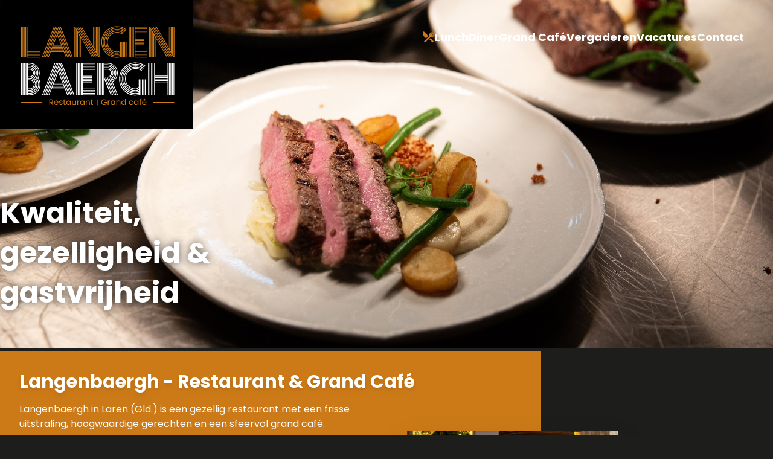

--- FILE ---
content_type: text/html
request_url: https://langenbaergh.nl/
body_size: 3924
content:
<!DOCTYPE html>
<html lang="en">
  <head>
    <meta charset="UTF-8" />
    <meta http-equiv="X-UA-Compatible" content="IE=edge" />
    <meta name="viewport" content="width=device-width, initial-scale=1.0" />
    <link rel="preconnect" href="https://fonts.googleapis.com" />
    <link rel="preconnect" href="https://fonts.gstatic.com" crossorigin />
    <link href="https://fonts.googleapis.com/css2?family=Poppins:ital,wght@0,100;0,200;0,300;0,400;0,500;0,600;0,700;0,800;0,900;1,100;1,200;1,300;1,400;1,500;1,600;1,700;1,800;1,900&display=swap" rel="stylesheet"/>
    <link rel="stylesheet" href="css/all.css" />
    <link rel="stylesheet" href="https://cdn.jsdelivr.net/npm/swiper@11/swiper-bundle.min.css"/>
    <link rel="stylesheet" href="css/style.css" />
    <link rel="stylesheet" href="css/lb.css" />
    <!-- <style>
      @media (max-width: 700px) {
        .alert-flex {
          flex-direction: column !important;
        }
      }
    </style> -->
    <title>Langenbaergh Laren</title>
  </head>
  <body class="bg-zwart text-white">
<!-- Fixed Alert Bar -->
    <!-- <div class="fixed top-0 left-0 w-full bg-primary text-white z-50 p-4 md:p-8 text-center" style="z-index: 1000;">
      <div class="container mx-auto flex items-center justify-center">
        <span class="text-sm md:text-base font-medium flex alert-flex items-center p-8" style="flex-direction: row;">
          i.v.m. de Larense kermis is ons restaurant gesloten van 4 t/m 9 september
        </span> -->
        <!-- <button class="ml-4 text-white hover:text-gray-200 transition-colors" onclick="this.parentElement.parentElement.style.display='none'">
          <i class="fa-solid fa-times"></i>
        </button> -->
      <!-- </div>
    </div> -->
    <header class="relative">
      <a href="" class="logo fixed top-8 left-0 z-10">
        <img src="images/langenbaergh-logo.svg" alt="Langenbaergh" class="logo transition-all duration-300"/>
      </a>
      <nav class="fixed p-12 top-8 right-0 z-10 transition-all duration-300">
        <ul class="flex flex-row gap-6 text-lg font-bold" id="nav">
            <li class="toggle">
              <div class="bar1"></div><div class="bar2"></div><div class="bar3"></div>
            </li>
            <li class="hover:text-primary transition-all">
                <a href="index.html"><i class="fa-solid fa-solid fa-fork-knife text-primary"></i></a>
            </li>  
          <li class="hover:text-primary transition-all">
            <a href="lunch.html">Lunch</a>
          </li>
          <li class="hover:text-primary transition-all">
            <a href="diner.html">Diner</a>
          </li>
          <li class="hover:text-primary transition-all">
            <a href="grand-cafe.html">Grand Café</a>
          </li>
          <!-- <li class="hover:text-primary transition-all">
            <a href="kerst.html">Kerst</a>
          </li> -->
          <li class="hover:text-primary transition-all">
            <a href="vergaderen.html">Vergaderen</a>
          </li>
          <!-- <li class="hover:text-primary transition-all"><a href="">Info</a></li> -->
          <li class="hover:text-primary transition-all">
            <a href="vacatures.html">Vacatures</a>
          </li>
          <li class="hover:text-primary transition-all">
            <a href="contact.html">Contact</a>
          </li>
        </ul> 
      </nav>
      <img src="headers/1.jpg" alt="Plate" class="relative w-full h-auto aspect-[6/4] max-h-[80vh] object-cover"/>
      <div class="slider slidergradient absolute top-0 left-0 w-full h-auto z-0 aspect-[6/4] max-h-[80vh]"></div>
    </header>
    <main class="relative">
      <div class="container mx-auto -mt-[20%] relative" id="intro">
        <h1 class="text-2xl md:text-5xl font-bold !leading-snug text-shadow"> 
          Kwaliteit,<br />gezelligheid &<br />
          gastvrijheid
        </h1>
        <div class="bg-primary w-full lg:w-[70%] p-8 mt-16">
          <h2 class="text-3xl font-bold mb-4 drop-shadow-md">
            Langenbaergh - Restaurant & Grand Café
          </h2>
          <div class="content w-full md:w-3/4">
            <p>
              Langenbaergh in Laren (Gld.) is een gezellig restaurant met een frisse uitstraling, hoogwaardige gerechten en een sfeervol grand café.
            </p>
            <p>
              Het restaurant heeft een lange geschiedenis en vervult al eeuwen een belangrijke rol in het sociale leven van het dorp. In 2024 nam chef-kok Rik Beumer de leiding over. In Langenbaergh komen de rijke historie en de moderne keuken bij elkaar. Het is een fijne plek om lekker te eten of samen te borrelen.
            </p>
            <!-- <a href="" class="btn absolute -bottom-10">Lees verder</a> -->
          </div>
        </div>
        <img src="images/2024-09-Langenbaergh-2267.jpg" alt="meal" class="hidden md:block absolute right-0 lg:right-[20%] -bottom-24 lg:-bottom-12 w-[250px] lg:w-[350px] drop-shadow-2xl" />
      </div>
      <div class="grid grid-cols-1 lg:grid-cols-2 mt-32">
        <div class="left pt-16">
          <img src="images/2024-09-Langenbaergh-2375.jpg" alt="food" class="w-full h-full object-cover" />
        </div>
        <div class="right bgimage p-8 md:p-16 flex justify-center flex-col relative">
          <img src="images/beeldmerk.svg" alt="" class="hidden md:block absolute left-1/2 lg:-left-20 w-40 -bottom-20 drop-shadow-2xl" />
          <h2 class="text-3xl font-bold mb-4 drop-shadow-md">Het restaurant</h2>
          <div class="content flex flex-col max-w-[600px]">
            <p>Langenbaergh streeft naar kwalitatief hoogwaardige gerechten voor een goede prijs. De chefs zijn gepassioneerd over hun vak en koken met zorg en creativiteit. Door zoveel mogelijk gebruik te maken van lokale (duurzame) producten garanderen we niet alleen versheid, maar steunen we ook de lokale economie. Het restaurant heeft een gastvrije en warme uitstraling, dus zowel gasten uit de buurt als toeristen voelen zich hier van harte welkom.</p>
            <p>De keuken biedt voor elk wat wils. Van meer traditionele gerechten tot culinaire innovaties en alles daar tussen. We zorgen voor een aantrekkelijke prijs-kwaliteitverhouding, zodat gasten niet diep in de buidel hoeven te tasten voor een heerlijke avond.</p>

            <a href="diner.html" class="btn mt-8 inline-flex self-start">Lees verder</a>
          </div>
        </div>
        <div class="left bgimage p-8 md:p-16 flex justify-center flex-col lg:pb-80">
          <h2 class="text-3xl font-bold mb-4 drop-shadow-md self-end text-right">
            Grand Café
          </h2>
          <div class="content flex flex-col max-w-[600px] self-end text-right">
            <p>In ons grand café kun je genieten van ambachtelijke, lokale bieren, exclusieve wijnen of gewoon een lekker pilsje. Ook bieden we een uitgebreide cocktailkaart. Ook in ons grand café gaan we voor kwaliteit en goede service. Onze heerlijke borrelplanken zijn rijkelijk gevuld en de setting is warm en sfeervol.</p>
            <p>Langenbaergh heeft een ruim en gezellig terras. Er is altijd een plekje in de zon en bij warm weer geeft onze oude kastanjeboom voldoende schaduw.</p>

            <a href="grand-cafe.html" class="btn mt-8 self-end">Lees verder</a>
          </div>
        </div>
        <div class="right">
          <img src="images/2024-09-Langenbaergh-1857.jpg" alt="food" class="w-full object-cover aspect-[6/4]"/>
        </div>
      </div>
      <div class="container mx-auto mt-16 text-center">
        <h2 class="text-3xl font-bold mb-4 drop-shadow-md mb-16">
          Onze kaarten
        </h2>
        <div class="grid grid-cols-1 md:grid-cols-4 gap-16"> 
          <a class="relative aspect-square flex items-center justify-center bg-black text-3xl uppercase drop-shadow-xl rounded-full border-2 border-white" href="docs/complete kleine kaart.pdf" target="_blank">
            <img src="images/2024-09-Langenbaergh-1878.jpg" alt="" class="h-full w-full absolute object-cover rounded-full z-0"/>
            <div class="absolute top-0 left-0 h-full w-full bg-black opacity-50 z-10 rounded-full hover:opacity-60 transition-all"></div>
            <span class="z-10">Lunch</span>
          </a>
          <a class="relative aspect-square flex items-center justify-center bg-black text-3xl uppercase drop-shadow-xl rounded-full border-2 border-white" href="docs/Langenbaergh-menukaart-3blz.pdf" target="_blank">
            <img src="images/2024-09-Langenbaergh-2286.jpg" alt="" class="h-full w-full absolute object-cover rounded-full z-0" />
            <div class="absolute top-0 left-0 h-full w-full bg-black opacity-50 z-10 rounded-full hover:opacity-60 transition-all"></div>
            <span class="z-10">Diner</span>
          </a>
          <a class="relative aspect-square flex items-center justify-center bg-black text-3xl uppercase drop-shadow-xl rounded-full border-2 border-white" href="docs/Langenbaergh-menukaart-nagerechten.pdf"  target="_blank">
            <img src="images/2024-09-Langenbaergh-2279.jpg" alt="" class="h-full w-full absolute object-cover rounded-full z-0" />
            <div class="absolute top-0 left-0 h-full w-full bg-black opacity-50 z-10 rounded-full hover:opacity-60 transition-all"></div>
            <span class="z-10">Nagerechten</span>
          </a>
          <a class="relative aspect-square flex items-center justify-center bg-black text-3xl uppercase drop-shadow-xl rounded-full border-2 border-white" href="docs/Wijnkaart langenbaergh COMPLEETTT.pdf"  target="_blank">
            <img src="images/2024-09-Langenbaergh-2318.jpg" alt="" class="h-full w-full absolute object-cover rounded-full z-0" />
            <div class="absolute top-0 left-0 h-full w-full bg-black opacity-50 z-10 rounded-full hover:opacity-60 transition-all"></div>
            <span class="z-10">Dranken</span>
          </a>
        </div>
      </div>
      <div class="wood -mt-16 pt-32 md:pt-52 pb-32 text-center">
        <h2 class="text-3xl font-bold mb-4 drop-shadow-md mb-16">
          Een kleine sfeerimpressie
        </h2>
        <div class="mx-auto mx-16">
          <div class="swiper mySwiper">
            <div class="swiper-wrapper">
              <div class="swiper-slide">
                <img src="images/sfeer/1.jpg" class="object-cover"/>
              </div>
              <div class="swiper-slide">
                <img src="images/sfeer/2.jpg" class="object-cover"/>
              </div>
              <div class="swiper-slide">
                <img src="images/sfeer/3.jpg" class="object-cover"/>
              </div>
              <div class="swiper-slide">
                <img src="images/sfeer/4.jpg" class="object-cover"/>
              </div>
              <div class="swiper-slide">
                <img src="images/sfeer/5.jpg" class="object-cover"/>
              </div>
              <div class="swiper-slide">
                <img src="images/sfeer/6.jpg" class="object-cover"/>
              </div>
              <div class="swiper-slide">
                <img src="images/sfeer/7.jpg" class="object-cover"/>
              </div>
            </div>
            <div class="swiper-button-next"></div>
            <div class="swiper-button-prev"></div>
          </div>
        </div>
      </div>
    </main>
    <footer class="">
      <div class="bg-zwart pt-32 pb-16 relative">
        <img src="images/beeldmerk.svg" alt="" class="absolute left-1/2 w-40 -ml-20 -mt-52" />
        <div class="container mx-auto flex flex-col lg:flex-row text-center lg:text-left items-center lg:justify-between">
          <div class="w-full lg:w-4/12">
            <h2 class="text-3xl font-bold drop-shadow-md mb-8 uppercase">
              Langenbaergh
            </h2>
            <p>Deventerweg 1<br />7245 AW Laren (Gld)</p>
          </div>
          <div class="w-full lg:w-4/12 text-center">
            <h2 class="text-3xl font-bold drop-shadow-md mb-8 uppercase">Contact</h2>
            <p><a href="tel:0573 74 51 08">0573 74 51 08</a><br /><a href="mailto:info@langenbaergh.nl">info@langenbaergh.nl</a></p>
          </div>
          <div class="w-full lg:w-4/12 text-right flex flex-col items-center lg:items-end">
            <h2 class="text-3xl font-bold drop-shadow-md mb-8 uppercase justify-end">Socials</h2>
            <div class="flex flex-row gap-6 items-end">
              <a target="_blank" href="https://www.instagram.com/langenbaergh/"><i class="text-4xl fa-brands fa-instagram"></i></a>
              <a target="_blank" href="https://www.facebook.com/people/Langenbaergh/61558438807926/?paipv=0&eav=Afb6uerE11E09OBlzBm6zwut3xXxN-e1yMzpq9xT2ICQrOr8KFPMiFM0PDfHbwxy72k&_rdr"><i class="text-4xl fa-brands fa-square-facebook"></i></a>
              <a target="_blank" href="https://www.tiktok.com/@langenbaergh"><i class="text-4xl fa-brands fa-tiktok"></i></a>
            </div>
          </div>
        </div>
      </div>
      <div class="bg-primary py-8 text-center uppercase">
        <a href="">Privacy verklaring</a> • <a href="">disclaimer</a> •
        <a href="">sitemap</a> • © 2024
      </div>
    </footer>
    <script src="js/jquery.js"></script>
    <script src="https://cdn.jsdelivr.net/npm/swiper@11/swiper-bundle.min.js"></script>
    <script src="js/lb.js"></script>
    <script> 
      (function(g,s,t,p,l,n){
        g["_gstpln"]={};
        (l=s.createElement(t)),(n=s.getElementsByTagName(t)[0]);
        l.async=1;l.src=p;n.parentNode.insertBefore(l,n);
      })(window,document,"script","https://cdn.guestplan.com/widget.js");
     _gstpln.accessKey = "935778f58c9af43689c864654c8e3e9fca99605b";
    _gstpln.open = false;
   </script> 
    <script>
        var swiper = new Swiper(".mySwiper", {
          slidesPerView: 2,
          spaceBetween: 30,
          loop: true,
          autoplay: {
                delay: 2500,
                disableOnInteraction: false,
            },
          pagination: {
            el: ".swiper-pagination",
            clickable: true,
          },
          navigation: {
                nextEl: ".swiper-button-next",
                prevEl: ".swiper-button-prev",
            },
            breakpoints: {
              // when window width is >= 320px
              900: {
                slidesPerView: 4, 
                spaceBetween: 60 
              },
            }
        });
      </script>
  </body>
</html>


--- FILE ---
content_type: text/css
request_url: https://langenbaergh.nl/css/lb.css
body_size: 854
content:
.onscroll .logo {
  width: 200px;
}
.onscroll nav {
  background: var(--backBlack);
}
@media (max-width: 900px) {
  .onscroll nav {
    background: transparent !important;
  }
}

@media (max-width: 700px) {
  .container {
    padding: 0 15px;
  }
}
.logo {
  width: 320px;
  transition: all ease-in-out 0.3s;
}
@media (max-width: 700px) {
  .logo {
    width: 200px !important;
  }
}

.btn {
  position: relative;
  background: var(--backBlack);
  border: 2px solid var(--primary);
  text-transform: uppercase;
  padding: 15px 30px 15px 40px;
  transition: all ease-in-out 0.3s;
}
.btn::before {
  position: absolute;
  top: 0;
  left: 3px;
  border-left: 1px solid var(--primary);
  border-right: 1px solid var(--primary);
  width: 5px;
  height: 100%;
  content: "";
  transition: all ease-in-out 0.3s;
}
.btn::after {
  position: absolute;
  top: 0;
  left: 7px;
  border-left: 1px solid var(--primary);
  border-right: 1px solid var(--primary);
  width: 5px;
  height: 100%;
  content: "";
  transition: all ease-in-out 0.3s;
}
.btn:hover {
  background: var(--text);
}
.btn:hover::before {
  left: 5px;
  width: 8px;
}
.btn:hover::after {
  left: 18px;
  width: 8px;
}

.bgimage {
  background: url(../images/back.jpg);
  background-size: cover;
}

.wood {
  background: url(../images/wood.jpg);
}

.text-shadow {
  text-shadow: 0px 0px 13px rgba(0, 0, 0, 0.64);
}

.swiper {
  width: 100%;
  padding-top: 120px;
  padding-bottom: 120px;
}
@media (max-width: 700px) {
  .swiper {
    padding-top: 0px;
    padding-bottom: 0px;
  }
}

.swiper-slide {
  background-position: center;
  background-size: cover;
  width: 300px;
  height: 300px;
  transition: all ease-in-out 0.3s;
}
.swiper-slide:nth-of-type(odd) {
  margin-top: 2rem;
}
.swiper-slide:nth-of-type(even) {
  margin-top: -2rem;
}

.swiper-slide img {
  display: block;
  width: 100%;
  aspect-ratio: 1/1;
}

.swiper-pagination-bullet-active {
  background: var(--primary);
}

.swiper-button-prev, .swiper-button-next {
  background: var(--backBlack);
  border-radius: 100%;
  height: 60px;
  width: 60px;
  z-index: 11;
}
.swiper-button-prev:after, .swiper-button-next:after {
  font-size: 18px;
  color: var(--primary);
}

.swiper-button-prev {
  position: absolute;
  right: 105px;
  left: initial !important;
  bottom: 0px;
  top: initial !important;
}

.swiper-button-next {
  position: absolute;
  right: 30px;
  bottom: 0px;
  top: initial !important;
}

.menu-open {
  transform: translate(-230px, 0);
}

/* Burger */
.toggle {
  display: none;
  position: absolute;
  left: -55px;
  top: 0;
  cursor: pointer;
  background: rgba(0, 0, 0, 0.6);
  padding: 15px 15px 10px !important;
}

.toggle .bar1,
.toggle .bar2,
.toggle .bar3 {
  width: 25px;
  height: 2px;
  background: #FFF;
  margin-bottom: 8px;
  transition: all 0.6s;
}

/* Change it to an X */
#nav.open .toggle .bar1 {
  transform: rotate(45deg) translate(8px, 7px);
}

#nav.open .toggle .bar2 {
  opacity: 0;
}

#nav.open .toggle .bar3 {
  transform: rotate(-45deg) translate(7px, -6px);
}

@media (max-width: 900px) {
  body {
    min-width: 320px;
  }
  .toggle {
    display: block;
  }
  #nav {
    width: 230px;
    max-width: 480px;
    height: 100%;
    position: relative;
    top: 0;
    right: -280px;
  }
  #nav.open {
    right: -40px;
    display: block !important;
    background: var(--backBlack);
  }
  #nav li {
    display: block;
    padding: 5px 15px;
  }
  #nav li a:hover, #nav li a:focus {
    border-color: transparent;
    background: rgba(0, 0, 0, 0.5);
    color: #5cd;
  }
}/*# sourceMappingURL=lb.css.map */

--- FILE ---
content_type: application/javascript
request_url: https://langenbaergh.nl/js/lb.js
body_size: 12
content:
//--SCROLL CLASS TOEVOEGEN BIJ SCROLLEN--/
$(document).ready(function(){
    $('.toggle').click(function(){
      $('#nav').toggleClass('open');
      //$('.container').toggleClass('menu-open');
    });
  });
$(window).bind('scroll', function() {
    if ($(window).scrollTop() > 116) {
        $('body').addClass('onscroll', 500);
    } else {
        $('body').removeClass('onscroll', 500);
    }
});



--- FILE ---
content_type: image/svg+xml
request_url: https://langenbaergh.nl/images/langenbaergh-logo.svg
body_size: 12036
content:
<svg width="370" height="246" viewBox="0 0 370 246" fill="none" xmlns="http://www.w3.org/2000/svg">
<g clip-path="url(#clip0_3_5)">
<path d="M370 0H0V246H370V0Z" fill="black"/>
<path d="M41.7424 50.7739V109.622H40.3738V50.7739H41.7424ZM44.4796 50.7739V109.622H43.111V50.7739H44.4796ZM47.2168 50.7739V109.622H45.8482V50.7739H47.2168ZM49.8855 50.7739V109.622H48.5169V50.7739H49.8855ZM52.6227 97.442H76.6416V98.8106H52.6227V100.179H76.6416V101.548H52.6227V102.916H76.6416V104.285H52.6227V105.653H76.6416V107.022H52.6227V108.391H76.6416V109.759H51.2541V50.9107H52.6227V97.442Z" fill="#CC7A18"/>
<path d="M104.424 50.7739L81.5684 109.622H80.0629L102.987 50.7739H104.424ZM107.503 50.7739L84.4424 109.622H82.937L105.861 50.7739H107.503ZM110.377 50.7739L87.3165 109.622H85.811L108.94 50.7739H110.377ZM113.183 50.7739L90.1221 109.622H88.6167L111.746 50.7739H113.183ZM97.2388 99.0843L93.133 109.622H91.696L114.757 50.7739H116.262L139.186 109.622H137.681L115.373 52.553L114.688 54.3321L136.107 109.554H134.67L113.867 56.2481L113.183 58.0273L133.301 109.485H131.796L112.43 59.8064L111.746 61.7224L130.427 109.554H128.922L111.13 63.6384L110.446 65.6913L127.553 109.622H126.116L122.079 99.0843H97.2388ZM121.463 97.7157L120.916 96.4156H98.2653L97.7178 97.7157H121.463ZM99.3601 93.7469L98.7443 95.1155H120.368L119.821 93.7469H99.3601ZM100.318 91.0782L99.7707 92.4468H119.273L118.794 91.0782H100.318ZM101.481 88.3411L100.934 89.7096H118.247L117.768 88.3411H101.481ZM117.289 86.9725L109.625 67.4704L101.96 86.9725H117.289Z" fill="#CC7A18"/>
<path d="M145.14 55.427L143.771 53.032V109.622H142.402V50.7739H143.839L177.918 109.622H176.275L154.583 71.9182V109.622H153.214V69.5917L151.777 67.2651V109.622H150.546V64.9385L149.177 62.5435V109.691H147.808V60.0801L146.44 57.7536V109.622H145.071V55.427H145.14ZM147.124 50.7739L180.997 109.622H179.423L145.619 50.7739H147.124ZM150.34 50.7739L184.213 109.622H182.571L148.766 50.7739H150.34ZM153.42 50.7739L187.292 109.622H185.719L151.846 50.7739H153.42ZM182.297 95.5944L183.666 97.921V50.7739H185.034V100.248L186.403 102.574V50.7739H187.771V104.969L189.14 107.227V50.7739H190.509V109.622H188.866L154.994 50.7739H156.499L178.328 88.5463V50.7739H179.697V90.8729L181.134 93.131V50.7739H182.434V95.5944H182.297Z" fill="#CC7A18"/>
<path d="M230.129 80.8823H231.498V109.622H230.129V109.417C227.94 109.964 225.887 110.238 224.108 110.238C215.759 110.238 208.711 107.296 202.826 101.479C197.009 95.6629 194.067 88.5463 194.067 80.1981C194.067 71.8498 197.009 64.7332 202.826 58.9168C208.642 53.032 215.759 50.0896 224.108 50.0896C230.745 50.0896 236.699 52.074 242.105 56.1113L241.284 57.1377C236.151 53.3057 230.472 51.3897 224.108 51.3897C216.238 51.3897 209.464 54.1953 203.852 59.8064C198.241 65.4175 195.367 72.1919 195.367 80.1296C195.367 87.9989 198.173 94.7733 203.784 100.384C209.395 105.996 216.17 108.801 224.108 108.801C225.134 108.801 227.119 108.527 230.129 107.912V106.475C227.187 107.159 225.203 107.501 224.108 107.501C216.512 107.501 210.08 104.832 204.742 99.4949C199.404 94.1574 196.736 87.6567 196.736 80.1296C196.736 72.5341 199.404 66.1018 204.742 60.7644C210.08 55.427 216.58 52.7583 224.108 52.7583C230.198 52.7583 235.672 54.6058 240.531 58.2325L239.71 59.3958C235.125 55.906 229.924 54.1268 224.108 54.1268C216.923 54.1268 210.764 56.6587 205.7 61.7908C200.636 66.8545 198.036 73.0131 198.036 80.1981C198.036 87.383 200.568 93.5416 205.7 98.6053C210.764 103.669 216.923 106.269 224.108 106.269C225.339 106.269 227.392 105.859 230.129 105.038V103.601C227.803 104.422 225.818 104.901 224.108 104.901C217.265 104.901 211.448 102.506 206.658 97.6473C201.868 92.7889 199.404 87.0409 199.404 80.1981C199.404 73.3552 201.8 67.5388 206.658 62.7488C211.517 57.9588 217.265 55.4954 224.108 55.4954C229.514 55.4954 234.509 57.2061 239.025 60.5591L238.136 61.5855C233.893 58.4378 229.171 56.864 224.039 56.864C217.607 56.864 212.132 59.1221 207.548 63.7068C202.963 68.2915 200.705 73.7658 200.705 80.1981C200.705 86.6303 202.963 92.1046 207.548 96.6893C212.132 101.274 217.607 103.532 224.039 103.532C225.613 103.532 227.598 103.053 230.061 102.027V100.316C228.077 101.548 226.024 102.232 224.039 102.232C217.949 102.232 212.817 100.111 208.506 95.7997C204.195 91.4887 202.073 86.3566 202.073 80.2665C202.073 74.1764 204.195 69.0442 208.506 64.7332C212.817 60.4223 217.949 58.301 224.039 58.301C228.829 58.301 233.277 59.8064 237.383 62.7488L236.63 63.9121C232.867 61.1065 228.692 59.6695 224.039 59.6695C218.36 59.6695 213.501 61.7224 209.464 65.7597C205.426 69.7969 203.373 74.6554 203.373 80.3349C203.373 86.0145 205.426 90.8729 209.464 94.9102C213.501 98.9474 218.36 101 224.039 101C226.024 101 228.008 100.248 230.061 98.8106V97.0314C228.487 98.8106 226.503 99.7001 224.039 99.7001C218.702 99.7001 214.185 97.7841 210.422 94.089C206.658 90.3939 204.81 85.8092 204.81 80.4718C204.81 75.1344 206.726 70.5497 210.422 66.7861C214.185 63.0225 218.702 61.175 224.039 61.175C228.35 61.175 232.319 62.4751 235.878 65.1438L234.988 66.3755C231.977 63.8437 228.35 62.5435 224.039 62.5435C219.112 62.5435 214.938 64.3227 211.38 67.8125C207.89 71.3024 206.111 75.5449 206.111 80.4718C206.111 85.3986 207.89 89.5727 211.38 93.131C214.87 96.6209 219.112 98.4 224.039 98.4C226.571 98.4 228.556 97.3051 230.061 95.1154V80.8823H230.129ZM234.167 80.8823V109.622H232.798V80.8823H234.167ZM236.904 80.8823V109.622H235.535V80.8823H236.904ZM239.573 80.8823V109.622H238.204V80.8823H239.573ZM242.31 80.8823V109.622H240.941V80.8823H242.31Z" fill="#CC7A18"/>
<path d="M248.4 50.7739V109.622H247.032V50.7739H248.4ZM251.069 50.7739V109.622H249.7V50.7739H251.069ZM253.806 50.7739V109.622H252.438V50.7739H253.806ZM256.543 50.7739V109.622H255.175V50.7739H256.543ZM259.212 83.5511V84.9196H275.567V86.2882H259.212V97.5104H281.178V98.879H259.212V100.248H281.178V101.616H259.212V102.985H281.178V104.353H259.212V105.722H281.178V107.09H259.212V108.459H281.178V109.828H257.844V50.9792H281.178V52.3477H259.212V53.7163H281.178V55.0849H259.212V56.4534H281.178V57.822H259.212V59.1906H281.178V60.5591H259.212V61.9277H281.178V63.2278H259.212V74.3817H275.567V75.7502H259.212V77.1188H275.567V78.4874H259.212V79.8559H275.567V81.2245H259.212V82.5931H275.567V83.9616H259.212V83.5511Z" fill="#CC7A18"/>
<path d="M288.363 55.427L286.995 53.032V109.622H285.626V50.7739H287.063L321.141 109.622H319.499L297.807 71.9182V109.622H296.438V69.5917L295.001 67.2651V109.622H293.701V64.9385L292.332 62.5435V109.691H290.964V60.0801L289.595 57.7536V109.622H288.226V55.427H288.363ZM290.416 50.7739L324.289 109.622H322.715L288.911 50.7739H290.416ZM293.564 50.7739L327.437 109.622H325.794L291.99 50.7739H293.564ZM296.643 50.7739L330.516 109.622H328.942L295.069 50.7739H296.643ZM325.521 95.5944L326.889 97.921V50.7739H328.258V100.248L329.626 102.574V50.7739H330.995V104.969L332.364 107.227V50.7739H333.732V109.622H332.09L298.217 50.7739H299.723L321.552 88.5463V50.7739H322.92V90.8729L324.357 93.131V50.7739H325.657V95.5944H325.521Z" fill="#CC7A18"/>
<path d="M81.0883 196.028V194.865H40.3041V196.028H81.0883Z" fill="#CC7A18"/>
<path d="M333.663 196.028V194.865H292.879V196.028H333.663Z" fill="#CC7A18"/>
<path d="M186.813 190.026H185.65V201.179H186.813V190.026Z" fill="#CC7A18"/>
<path d="M100.25 200.7L97.6494 196.253H95.9386V200.7H94.5016V189.82H97.9915C98.8127 189.82 99.497 189.957 100.044 190.231C100.592 190.505 101.002 190.915 101.345 191.394C101.618 191.873 101.755 192.421 101.755 193.036C101.755 193.789 101.55 194.473 101.139 195.021C100.729 195.568 100.044 195.979 99.2232 196.184L101.96 200.7H100.25ZM95.9386 195.158H97.9915C98.7442 195.158 99.3601 194.952 99.7022 194.61C100.113 194.2 100.25 193.721 100.25 193.105C100.25 192.489 100.044 191.942 99.7022 191.599C99.3601 191.257 98.7442 191.052 97.9915 191.052H95.9386V195.158Z" fill="#CC7A18"/>
<path d="M111.746 197.005H104.903C104.971 197.826 105.245 198.511 105.793 198.99C106.34 199.469 106.956 199.674 107.709 199.674C108.324 199.674 108.803 199.537 109.214 199.263C109.625 198.99 109.898 198.579 110.104 198.1H111.609C111.404 198.921 110.925 199.606 110.24 200.085C109.556 200.632 108.735 200.837 107.709 200.837C106.887 200.837 106.203 200.632 105.519 200.29C104.903 199.948 104.355 199.4 104.013 198.716C103.671 198.032 103.466 197.279 103.466 196.389C103.466 195.5 103.671 194.747 104.013 194.063C104.355 193.379 104.834 192.9 105.519 192.557C106.135 192.215 106.887 192.01 107.709 192.01C108.53 192.01 109.214 192.215 109.83 192.557C110.446 192.9 110.925 193.379 111.267 193.994C111.609 194.61 111.746 195.295 111.746 196.116C111.814 196.389 111.746 196.663 111.746 197.005ZM109.967 194.405C109.761 193.994 109.419 193.721 109.009 193.515C108.598 193.31 108.119 193.242 107.64 193.242C106.956 193.242 106.34 193.447 105.793 193.926C105.313 194.405 104.971 195.021 104.903 195.842H110.309C110.309 195.295 110.24 194.816 109.967 194.405Z" fill="#CC7A18"/>
<path d="M114.894 200.495C114.346 200.29 113.936 199.948 113.662 199.537C113.388 199.127 113.183 198.648 113.183 198.169H114.62C114.688 198.579 114.894 198.921 115.236 199.195C115.578 199.469 116.057 199.606 116.673 199.606C117.22 199.606 117.631 199.469 117.973 199.263C118.315 199.058 118.452 198.716 118.452 198.374C118.452 198.032 118.315 197.69 117.973 197.553C117.631 197.347 117.152 197.211 116.399 197.005C115.783 196.868 115.236 196.663 114.825 196.526C114.415 196.389 114.073 196.116 113.799 195.774C113.525 195.431 113.388 195.021 113.388 194.473C113.388 194.063 113.525 193.652 113.799 193.242C114.073 192.9 114.415 192.557 114.894 192.352C115.373 192.147 115.92 192.01 116.536 192.01C117.494 192.01 118.247 192.215 118.794 192.694C119.342 193.173 119.684 193.858 119.752 194.679H118.315C118.315 194.2 118.11 193.858 117.768 193.584C117.426 193.31 117.015 193.173 116.468 193.173C115.989 193.173 115.578 193.31 115.236 193.515C114.962 193.721 114.757 193.994 114.757 194.405C114.757 194.679 114.825 194.884 115.031 195.089C115.236 195.295 115.441 195.431 115.715 195.5C115.989 195.568 116.399 195.705 116.878 195.842C117.494 195.979 117.973 196.184 118.384 196.321C118.794 196.458 119.068 196.732 119.342 197.074C119.615 197.416 119.752 197.826 119.752 198.305C119.752 198.784 119.615 199.195 119.342 199.537C119.068 199.879 118.726 200.221 118.247 200.427C117.768 200.632 117.22 200.769 116.604 200.769C116.057 200.837 115.441 200.769 114.894 200.495Z" fill="#CC7A18"/>
<path d="M123.516 193.379V198.442C123.516 198.853 123.584 199.127 123.79 199.332C123.995 199.537 124.269 199.606 124.679 199.606H125.706V200.837H124.405C123.584 200.837 123.037 200.632 122.626 200.29C122.216 199.948 122.01 199.332 122.01 198.511V193.447H120.915V192.284H122.01V190.162H123.447V192.284H125.706V193.447H123.516V193.379Z" fill="#CC7A18"/>
<path d="M127.485 194.131C127.827 193.447 128.306 192.968 128.922 192.626C129.538 192.284 130.222 192.078 130.975 192.078C131.727 192.078 132.343 192.215 132.891 192.557C133.438 192.9 133.849 193.31 134.122 193.789V192.215H135.559V200.769H134.122V199.127C133.849 199.606 133.438 200.016 132.891 200.358C132.343 200.7 131.659 200.837 130.975 200.837C130.222 200.837 129.538 200.632 128.922 200.29C128.306 199.948 127.827 199.4 127.485 198.716C127.143 198.032 126.937 197.279 126.937 196.389C126.937 195.568 127.074 194.747 127.485 194.131ZM133.78 194.747C133.507 194.268 133.164 193.926 132.754 193.652C132.343 193.379 131.796 193.242 131.317 193.242C130.769 193.242 130.29 193.379 129.88 193.584C129.469 193.858 129.127 194.2 128.853 194.679C128.58 195.158 128.443 195.705 128.443 196.389C128.443 197.074 128.58 197.621 128.853 198.1C129.127 198.579 129.469 198.921 129.88 199.195C130.29 199.469 130.769 199.606 131.317 199.606C131.864 199.606 132.343 199.469 132.754 199.195C133.164 198.921 133.575 198.579 133.78 198.1C134.054 197.621 134.191 197.074 134.191 196.389C134.191 195.705 134.054 195.226 133.78 194.747Z" fill="#CC7A18"/>
<path d="M145.55 192.147V200.7H144.113V199.469C143.839 199.879 143.497 200.221 143.018 200.495C142.539 200.769 141.992 200.837 141.444 200.837C140.76 200.837 140.213 200.7 139.665 200.427C139.118 200.153 138.707 199.742 138.434 199.195C138.16 198.648 137.955 197.963 137.955 197.211V192.215H139.323V197.005C139.323 197.826 139.528 198.511 139.939 198.921C140.35 199.332 140.965 199.606 141.65 199.606C142.402 199.606 143.018 199.4 143.429 198.921C143.839 198.442 144.113 197.758 144.113 196.868V192.215H145.55V192.147Z" fill="#CC7A18"/>
<path d="M150.409 192.421C150.888 192.147 151.435 192.01 152.119 192.01V193.447H151.777C150.203 193.447 149.382 194.337 149.382 196.047V200.7H147.945V192.147H149.382V193.515C149.588 193.105 149.998 192.694 150.409 192.421Z" fill="#CC7A18"/>
<path d="M153.762 194.131C154.104 193.447 154.583 192.968 155.199 192.626C155.815 192.284 156.499 192.078 157.252 192.078C158.004 192.078 158.62 192.215 159.168 192.557C159.715 192.9 160.126 193.31 160.399 193.789V192.215H161.837V200.769H160.399V199.127C160.126 199.606 159.715 200.016 159.168 200.358C158.62 200.7 157.936 200.837 157.252 200.837C156.499 200.837 155.815 200.632 155.199 200.29C154.583 199.948 154.104 199.4 153.762 198.716C153.42 198.032 153.214 197.279 153.214 196.389C153.214 195.568 153.42 194.747 153.762 194.131ZM160.057 194.747C159.784 194.268 159.441 193.926 159.031 193.652C158.62 193.379 158.073 193.242 157.594 193.242C157.046 193.242 156.567 193.379 156.157 193.584C155.746 193.858 155.404 194.2 155.13 194.679C154.857 195.158 154.72 195.705 154.72 196.389C154.72 197.074 154.857 197.621 155.13 198.1C155.404 198.579 155.746 198.921 156.157 199.195C156.567 199.469 157.046 199.606 157.594 199.606C158.141 199.606 158.62 199.469 159.031 199.195C159.441 198.921 159.852 198.579 160.057 198.1C160.331 197.621 160.468 197.074 160.468 196.389C160.468 195.705 160.331 195.226 160.057 194.747Z" fill="#CC7A18"/>
<path d="M170.938 192.968C171.554 193.584 171.896 194.473 171.896 195.705V200.769H170.527V195.91C170.527 195.089 170.322 194.405 169.911 193.926C169.501 193.447 168.885 193.242 168.2 193.242C167.448 193.242 166.832 193.447 166.421 193.926C166.011 194.405 165.737 195.089 165.737 195.979V200.7H164.3V192.147H165.737V193.379C166.011 192.968 166.421 192.626 166.9 192.352C167.379 192.147 167.927 192.01 168.474 192.01C169.501 192.01 170.322 192.352 170.938 192.968Z" fill="#CC7A18"/>
<path d="M176.001 193.379V198.442C176.001 198.853 176.07 199.127 176.275 199.332C176.48 199.537 176.754 199.606 177.165 199.606H178.191V200.837H176.891C176.07 200.837 175.522 200.632 175.112 200.29C174.701 199.948 174.496 199.332 174.496 198.511V193.447H173.401V192.284H174.496V190.162H175.933V192.284H178.191V193.447H176.001V193.379Z" fill="#CC7A18"/>
<path d="M202.552 193.036C202.279 192.421 201.799 191.942 201.252 191.531C200.705 191.189 200.02 190.984 199.268 190.984C198.515 190.984 197.831 191.189 197.215 191.531C196.599 191.873 196.12 192.352 195.778 193.036C195.436 193.652 195.23 194.405 195.23 195.295C195.23 196.116 195.436 196.868 195.778 197.553C196.12 198.169 196.599 198.716 197.215 199.058C197.831 199.4 198.515 199.606 199.268 199.606C200.294 199.606 201.184 199.263 201.868 198.648C202.552 198.032 202.963 197.142 203.1 196.047H198.789V194.884H204.605V195.979C204.537 196.868 204.263 197.69 203.784 198.442C203.305 199.195 202.689 199.742 201.868 200.221C201.047 200.7 200.226 200.837 199.268 200.837C198.241 200.837 197.352 200.632 196.53 200.153C195.709 199.674 195.025 198.99 194.546 198.169C194.067 197.347 193.793 196.389 193.793 195.295C193.793 194.268 194.067 193.31 194.546 192.421C195.025 191.599 195.709 190.915 196.53 190.436C197.352 189.957 198.31 189.752 199.268 189.752C200.431 189.752 201.457 190.026 202.347 190.641C203.237 191.189 203.852 192.01 204.263 193.036H202.552Z" fill="#CC7A18"/>
<path d="M208.916 192.421C209.395 192.147 209.943 192.01 210.627 192.01V193.447H210.285C208.711 193.447 207.89 194.337 207.89 196.047V200.7H206.453V192.147H207.89V193.515C208.095 193.105 208.506 192.694 208.916 192.421Z" fill="#CC7A18"/>
<path d="M212.269 194.131C212.611 193.447 213.09 192.968 213.706 192.626C214.322 192.284 215.006 192.078 215.759 192.078C216.512 192.078 217.128 192.215 217.675 192.557C218.223 192.9 218.633 193.31 218.907 193.789V192.215H220.344V200.769H218.975V199.127C218.702 199.606 218.291 200.016 217.744 200.358C217.196 200.7 216.512 200.837 215.828 200.837C215.075 200.837 214.391 200.632 213.775 200.29C213.159 199.948 212.68 199.4 212.338 198.716C211.996 198.032 211.79 197.279 211.79 196.389C211.722 195.568 211.927 194.747 212.269 194.131ZM218.565 194.747C218.291 194.268 217.949 193.926 217.538 193.652C217.128 193.379 216.58 193.242 216.101 193.242C215.622 193.242 215.075 193.379 214.664 193.584C214.254 193.858 213.912 194.2 213.638 194.679C213.364 195.158 213.227 195.705 213.227 196.389C213.227 197.074 213.364 197.621 213.638 198.1C213.912 198.579 214.254 198.921 214.664 199.195C215.075 199.469 215.554 199.606 216.101 199.606C216.649 199.606 217.128 199.469 217.538 199.195C217.949 198.921 218.36 198.579 218.565 198.1C218.839 197.621 218.975 197.074 218.975 196.389C218.975 195.705 218.839 195.226 218.565 194.747Z" fill="#CC7A18"/>
<path d="M229.445 192.968C230.061 193.584 230.403 194.473 230.403 195.705V200.769H229.035V195.91C229.035 195.089 228.829 194.405 228.419 193.926C228.008 193.447 227.392 193.242 226.708 193.242C225.955 193.242 225.339 193.447 224.929 193.926C224.518 194.405 224.245 195.089 224.245 195.979V200.7H222.807V192.147H224.245V193.379C224.518 192.968 224.929 192.626 225.408 192.352C225.887 192.147 226.434 192.01 226.982 192.01C228.008 192.01 228.829 192.352 229.445 192.968Z" fill="#CC7A18"/>
<path d="M232.73 194.131C233.072 193.447 233.551 192.968 234.167 192.626C234.783 192.284 235.467 192.078 236.22 192.078C236.904 192.078 237.52 192.215 238.067 192.557C238.615 192.9 239.094 193.242 239.368 193.789V189.273H240.805V200.769H239.368V199.127C239.094 199.606 238.683 200.085 238.136 200.358C237.588 200.7 236.972 200.837 236.22 200.837C235.467 200.837 234.783 200.632 234.167 200.29C233.551 199.948 233.072 199.4 232.73 198.716C232.388 198.032 232.182 197.279 232.182 196.389C232.251 195.568 232.388 194.747 232.73 194.131ZM239.094 194.747C238.82 194.268 238.478 193.926 238.067 193.652C237.657 193.379 237.109 193.242 236.63 193.242C236.151 193.242 235.604 193.379 235.193 193.584C234.783 193.858 234.441 194.2 234.167 194.679C233.893 195.158 233.756 195.705 233.756 196.389C233.756 197.074 233.893 197.621 234.167 198.1C234.441 198.579 234.783 198.921 235.193 199.195C235.604 199.469 236.083 199.606 236.63 199.606C237.178 199.606 237.657 199.469 238.067 199.195C238.478 198.921 238.888 198.579 239.094 198.1C239.368 197.621 239.504 197.074 239.504 196.389C239.504 195.705 239.299 195.226 239.094 194.747Z" fill="#CC7A18"/>
<path d="M247.442 194.131C247.784 193.447 248.263 192.968 248.948 192.626C249.632 192.284 250.316 192.078 251.137 192.078C252.164 192.078 253.053 192.352 253.738 192.831C254.422 193.31 254.833 194.063 255.106 194.952H253.601C253.464 194.405 253.19 193.994 252.78 193.721C252.369 193.447 251.822 193.242 251.206 193.242C250.385 193.242 249.769 193.515 249.221 194.063C248.742 194.61 248.469 195.431 248.469 196.389C248.469 197.416 248.742 198.237 249.221 198.784C249.7 199.332 250.385 199.606 251.206 199.606C251.822 199.606 252.369 199.469 252.78 199.195C253.19 198.921 253.464 198.511 253.669 197.963H255.175C254.969 198.853 254.49 199.537 253.806 200.085C253.122 200.632 252.232 200.837 251.206 200.837C250.385 200.837 249.7 200.632 249.016 200.29C248.4 199.948 247.921 199.4 247.511 198.716C247.168 198.032 246.963 197.279 246.963 196.389C246.895 195.568 247.1 194.747 247.442 194.131Z" fill="#CC7A18"/>
<path d="M256.886 194.131C257.228 193.447 257.707 192.968 258.323 192.626C258.938 192.284 259.623 192.078 260.375 192.078C261.128 192.078 261.744 192.215 262.291 192.557C262.839 192.9 263.249 193.31 263.523 193.789V192.215H264.96V200.769H263.523V199.127C263.249 199.606 262.839 200.016 262.291 200.358C261.744 200.7 261.06 200.837 260.375 200.837C259.623 200.837 258.938 200.632 258.323 200.29C257.707 199.948 257.228 199.4 256.886 198.716C256.543 198.032 256.338 197.279 256.338 196.389C256.338 195.568 256.543 194.747 256.886 194.131ZM263.181 194.747C262.907 194.268 262.565 193.926 262.155 193.652C261.744 193.379 261.197 193.242 260.718 193.242C260.239 193.242 259.691 193.379 259.281 193.584C258.87 193.858 258.528 194.2 258.254 194.679C257.98 195.158 257.844 195.705 257.844 196.389C257.844 197.074 257.98 197.621 258.254 198.1C258.528 198.579 258.87 198.921 259.281 199.195C259.691 199.469 260.17 199.606 260.718 199.606C261.265 199.606 261.744 199.469 262.155 199.195C262.565 198.921 262.976 198.579 263.181 198.1C263.455 197.621 263.592 197.074 263.592 196.389C263.592 195.705 263.455 195.226 263.181 194.747Z" fill="#CC7A18"/>
<path d="M270.914 193.379H269.134V200.769H267.697V193.379H266.603V192.215H267.697V191.599C267.697 190.641 267.971 189.957 268.45 189.478C268.929 189.068 269.75 188.794 270.845 188.794V189.957C270.229 189.957 269.75 190.094 269.545 190.299C269.271 190.573 269.134 190.915 269.134 191.531V192.147H270.914V193.379Z" fill="#CC7A18"/>
<path d="M280.289 197.005H273.446C273.514 197.826 273.788 198.511 274.335 198.99C274.883 199.469 275.498 199.674 276.251 199.674C276.867 199.674 277.346 199.537 277.757 199.263C278.167 198.99 278.441 198.579 278.646 198.1H280.152C279.946 198.921 279.467 199.606 278.783 200.085C278.099 200.632 277.278 200.837 276.251 200.837C275.43 200.837 274.746 200.632 274.061 200.29C273.446 199.948 272.898 199.4 272.556 198.716C272.214 198.032 272.009 197.279 272.009 196.389C272.009 195.5 272.214 194.747 272.556 194.063C272.898 193.379 273.377 192.9 274.061 192.557C274.677 192.215 275.43 192.01 276.251 192.01C277.072 192.01 277.757 192.215 278.373 192.557C278.988 192.9 279.467 193.379 279.81 193.994C280.152 194.61 280.289 195.295 280.289 196.116C280.357 196.389 280.289 196.663 280.289 197.005ZM278.509 194.405C278.304 193.994 277.962 193.721 277.551 193.515C277.141 193.31 276.662 193.242 276.183 193.242C275.498 193.242 274.883 193.447 274.335 193.926C273.856 194.405 273.514 195.021 273.446 195.842H278.852C278.852 195.295 278.715 194.816 278.509 194.405ZM277.688 189.752L274.404 191.531V190.505L277.688 188.589V189.752Z" fill="#CC7A18"/>
<path d="M42.0159 120.092V181.883H40.5789V120.092H42.0159ZM44.8899 120.092V181.883H43.4529V120.092H44.8899ZM47.6956 120.092V181.883H46.2585V120.092H47.6956ZM50.5696 120.092V181.883H49.1326V120.092H50.5696ZM73.4936 149.105C76.1624 152.732 77.4625 156.769 77.4625 161.217C77.4625 166.965 75.4096 171.824 71.3723 175.861C67.3349 179.898 62.408 181.883 56.6599 181.883H52.0066V120.092H56.6599C62.0658 120.092 66.6506 122.008 70.4143 125.771C74.1779 129.535 76.0939 134.12 76.0939 139.457C76.0939 142.81 75.2043 146.026 73.4936 149.105ZM74.6569 139.457C74.6569 134.53 72.8777 130.288 69.3878 126.798C65.8979 123.308 61.6552 121.529 56.5914 121.529H53.3752V122.966H56.5914C61.1762 122.966 65.0767 124.608 68.3614 127.824C71.5776 131.04 73.2199 134.941 73.2199 139.457C73.2199 142.605 72.1934 145.889 70.0721 149.242C73.083 152.801 74.5885 156.769 74.5885 161.149C74.5885 166.076 72.8093 170.318 69.3194 173.808C65.8295 177.298 61.5868 179.009 56.6599 179.009H53.4437V180.446H56.6599C62.0658 180.446 66.6506 178.53 70.4143 174.766C74.1779 171.003 76.0939 166.486 76.0939 161.149C76.0939 156.564 74.6569 152.527 71.8513 149.105C73.6989 146.231 74.6569 143.015 74.6569 139.457ZM71.8513 139.457C71.8513 135.283 70.3458 131.725 67.4033 128.782C64.3924 125.84 60.8341 124.334 56.6599 124.334H53.4437V125.771H56.6599C60.4919 125.771 63.7766 127.071 66.4453 129.74C69.1141 132.409 70.4143 135.625 70.4143 139.457C70.4143 141.784 69.8668 143.973 68.7035 146.095C67.8824 147.6 67.0612 148.695 66.1032 149.448C69.9352 152.527 71.8513 156.427 71.8513 161.217C71.8513 165.391 70.3458 168.95 67.4033 171.824C64.4609 174.766 60.8341 176.203 56.6599 176.203H53.4437V177.64H56.6599C61.2447 177.64 65.1452 176.066 68.4298 172.85C71.646 169.634 73.2883 165.734 73.2883 161.217C73.2883 156.633 71.5776 152.664 68.1561 149.379C70.6195 146.368 71.8513 143.084 71.8513 139.457ZM68.9772 139.457C68.9772 136.104 67.7455 133.23 65.3504 130.767C62.9554 128.372 60.0129 127.14 56.5914 127.14H53.3752V128.577H56.5914C59.6023 128.577 62.1342 129.672 64.324 131.793C66.4453 133.914 67.5402 136.446 67.5402 139.389C67.5402 142.057 66.6506 144.315 64.9399 146.368C63.7081 147.874 62.2027 148.969 60.5604 149.516C63.0238 150.337 65.0767 151.843 66.5822 153.964C68.1561 156.085 68.9088 158.48 68.9088 161.149C68.9088 164.502 67.6771 167.376 65.282 169.771C62.887 172.166 59.9445 173.329 56.523 173.329H53.3068V174.766H56.523C60.2866 174.766 63.5713 173.466 66.24 170.797C68.9088 168.129 70.209 164.912 70.209 161.217C70.209 156.085 68.0192 152.185 63.6397 149.516C67.2665 147.121 68.9772 143.768 68.9772 139.457ZM53.4437 130.082V131.519H56.6599C58.8496 131.519 60.7657 132.272 62.3395 133.846C63.9134 135.42 64.7346 137.267 64.7346 139.525C64.7346 141.784 63.9134 143.631 62.3395 145.205C60.7657 146.779 58.8496 147.532 56.6599 147.532H53.4437V148.969H56.6599C59.3286 148.969 61.5184 148.079 63.366 146.231C65.2136 144.384 66.1032 142.194 66.1032 139.594C66.1032 136.994 65.2136 134.804 63.366 132.956C61.5184 131.109 59.2602 130.219 56.6599 130.219H53.4437V130.082ZM53.4437 132.819V146.095H56.6599C58.5075 146.095 60.0814 145.41 61.3815 144.11C62.6817 142.81 63.2976 141.236 63.2976 139.457C63.2976 137.678 62.6133 136.104 61.3131 134.804C60.0129 133.504 58.439 132.819 56.6599 132.819H53.4437ZM53.4437 150.269V151.706H56.6599C59.3286 151.706 61.5184 152.595 63.366 154.443C65.2136 156.29 66.1032 158.549 66.1032 161.149C66.1032 163.749 65.2136 165.939 63.366 167.718C61.5184 169.566 59.2602 170.455 56.6599 170.455H53.4437V171.892H56.6599C59.6023 171.892 62.1342 170.866 64.2556 168.744C66.3769 166.623 67.4718 164.091 67.4718 161.149C67.4718 158.206 66.3769 155.675 64.2556 153.485C62.1342 151.295 59.6023 150.269 56.6599 150.269H53.4437ZM53.4437 153.143V169.087H56.6599C58.8496 169.087 60.7657 168.334 62.3395 166.76C63.9134 165.255 64.7346 163.339 64.7346 161.149C64.7346 158.959 63.9134 157.043 62.3395 155.469C60.7657 153.895 58.8496 153.074 56.6599 153.074H53.4437V153.143Z" fill="white"/>
<path d="M106.066 120.092L82.0473 181.883H80.4734L104.561 120.092H106.066ZM109.282 120.092L85.0583 181.883H83.4844L107.572 120.092H109.282ZM112.293 120.092L88.0692 181.883H86.4953L110.788 120.092H112.293ZM115.304 120.092L91.0801 181.883H89.5062L113.799 120.092H115.304ZM98.5389 170.866L94.1594 181.951H92.654L116.878 120.16H118.452L142.539 181.951H140.965L117.562 122.008L116.878 123.924L139.392 181.951H137.886L116.057 125.977L115.373 127.893L136.449 181.951H134.875L114.551 129.74L113.867 131.725L133.507 181.951H131.933L113.114 133.641L112.43 135.762L130.359 181.951H128.853L124.611 170.866H98.5389ZM123.995 169.429L123.447 168.06H99.6338L99.0864 169.429H123.995ZM100.797 165.255L100.181 166.692H122.9L122.353 165.255H100.797ZM101.824 162.381L101.276 163.818H121.737L121.258 162.381H101.824ZM102.987 159.575L102.439 161.012H120.642L120.163 159.575H102.987ZM119.615 158.138L111.541 137.678L103.534 158.138H119.615Z" fill="white"/>
<path d="M147.398 120.092V181.883H145.961V120.092H147.398ZM150.272 120.092V181.883H148.835V120.092H150.272ZM153.077 120.092V181.883H151.64V120.092H153.077ZM155.951 120.092V181.883H154.514V120.092H155.951ZM158.826 154.511V155.948H176.001V157.385H158.826V169.155H181.886V170.592H158.826V172.029H181.886V173.466H158.826V174.903H181.886V176.34H158.826V177.777H181.886V179.214H158.826V180.651H181.886V182.088H157.389V120.297H181.886V121.734H158.826V123.171H181.886V124.608H158.826V126.045H181.886V127.482H158.826V128.919H181.886V130.356H158.826V131.793H181.886V133.162H158.826V144.863H176.001V146.3H158.826V147.737H176.001V149.174H158.826V150.611H176.001V152.048H158.826V153.485H176.001V154.922H158.826V154.511Z" fill="white"/>
<path d="M187.977 120.092V181.883H186.54V120.092H187.977ZM190.851 120.092V181.883H189.414V120.092H190.851ZM193.656 120.092V181.883H192.219V120.092H193.656ZM196.53 120.092V181.883H195.093V120.092H196.53ZM215.622 156.359L225.887 181.883H224.45L209.601 145.205C211.722 143.494 212.748 141.51 212.748 139.457C212.748 137.678 212.132 136.104 210.832 134.804C209.532 133.504 208.027 132.819 206.179 132.819H199.404V148.216H200.226L213.775 181.883H212.132L199.336 150.2V181.883H197.899V120.092H206.111C211.448 120.092 215.964 122.008 219.797 125.771C223.56 129.535 225.476 134.12 225.476 139.457C225.476 143.836 224.108 147.737 221.439 151.227C219.66 153.69 217.675 155.401 215.622 156.359ZM215.075 155.127C221.097 151.569 224.108 146.3 224.108 139.457C224.108 134.462 222.397 130.219 218.907 126.729C215.417 123.24 211.174 121.529 206.179 121.529H199.404V122.966H206.179C210.695 122.966 214.596 124.608 217.812 127.824C221.028 131.04 222.671 134.941 222.671 139.457C222.671 145.684 220.002 150.406 214.596 153.69L215.075 155.127ZM213.98 152.458C218.839 149.242 221.234 144.931 221.234 139.525C221.234 135.351 219.728 131.793 216.786 128.851C213.775 125.908 210.285 124.403 206.179 124.403H199.404V125.84H206.179C209.943 125.84 213.227 127.208 215.896 129.877C218.565 132.546 219.865 135.762 219.865 139.525C219.865 144.452 217.744 148.353 213.569 151.09L213.98 152.458ZM212.885 149.721C216.58 147.189 218.428 143.768 218.428 139.457C218.428 136.104 217.196 133.23 214.801 130.767C212.406 128.372 209.532 127.14 206.111 127.14H199.336V128.577H206.111C209.122 128.577 211.653 129.672 213.775 131.793C215.896 133.914 216.923 136.446 216.923 139.389C216.923 143.084 215.417 146.026 212.338 148.216L212.885 149.721ZM211.859 146.984C214.322 145.068 215.554 142.605 215.554 139.457C215.554 136.857 214.664 134.667 212.817 132.819C210.969 130.972 208.779 130.082 206.179 130.082H199.404V131.519H206.179C208.369 131.519 210.285 132.272 211.859 133.846C213.433 135.42 214.185 137.267 214.185 139.525C214.185 142.331 213.227 144.315 211.311 145.616L211.859 146.984ZM202.963 147.942L216.717 181.951H215.212L201.526 148.216C201.936 148.079 202.415 148.011 202.963 147.942ZM205.837 147.053L219.865 181.951H218.291L204.468 147.668C204.81 147.463 205.289 147.258 205.837 147.053ZM208.3 145.889L222.944 181.951H221.37L207.069 146.505C207.548 146.368 207.958 146.163 208.3 145.889Z" fill="white"/>
<path d="M265.918 151.706H267.355V181.883H265.918V181.677C263.592 182.225 261.47 182.567 259.623 182.567C250.864 182.567 243.405 179.488 237.315 173.329C231.156 167.171 228.077 159.712 228.077 151.021C228.077 142.263 231.156 134.804 237.315 128.645C243.473 122.487 250.932 119.408 259.623 119.408C266.603 119.408 272.898 121.529 278.509 125.703L277.62 126.798C272.214 122.76 266.26 120.776 259.623 120.776C251.343 120.776 244.226 123.718 238.341 129.603C232.388 135.488 229.445 142.605 229.445 150.953C229.445 159.233 232.388 166.349 238.273 172.234C244.158 178.119 251.274 181.061 259.623 181.061C260.649 181.061 262.77 180.719 265.918 180.103V178.598C262.839 179.351 260.786 179.693 259.623 179.693C251.685 179.693 244.91 176.887 239.231 171.276C233.619 165.665 230.814 158.891 230.814 150.885C230.814 142.947 233.619 136.172 239.231 130.493C244.842 124.813 251.616 122.076 259.623 122.076C265.987 122.076 271.735 123.992 276.867 127.824L275.977 128.987C271.187 125.292 265.713 123.445 259.623 123.445C252.095 123.445 245.663 126.113 240.325 131.451C234.988 136.788 232.319 143.221 232.319 150.748C232.319 158.275 234.988 164.707 240.325 170.044C245.663 175.382 252.095 178.051 259.623 178.051C260.923 178.051 263.044 177.64 265.918 176.819V175.313C263.523 176.203 261.402 176.682 259.623 176.682C252.438 176.682 246.347 174.15 241.284 169.087C236.22 164.023 233.688 157.933 233.688 150.748C233.688 143.563 236.22 137.473 241.284 132.409C246.347 127.345 252.438 124.813 259.623 124.813C265.302 124.813 270.503 126.592 275.293 130.082L274.404 131.177C269.956 127.824 265.029 126.182 259.623 126.182C252.848 126.182 247.1 128.577 242.31 133.367C237.52 138.157 235.125 143.905 235.125 150.679C235.125 157.454 237.52 163.202 242.31 167.992C247.1 172.782 252.848 175.177 259.623 175.177C261.265 175.177 263.386 174.629 265.918 173.603V171.755C263.797 173.055 261.676 173.74 259.623 173.74C253.259 173.74 247.784 171.481 243.268 166.965C238.752 162.449 236.493 157.043 236.493 150.611C236.493 144.247 238.752 138.773 243.268 134.256C247.784 129.74 253.19 127.482 259.623 127.482C264.618 127.482 269.271 129.056 273.582 132.135L272.761 133.298C268.792 130.356 264.413 128.851 259.554 128.851C253.601 128.851 248.469 130.972 244.226 135.214C239.983 139.457 237.862 144.589 237.862 150.542C237.862 156.496 239.983 161.628 244.226 165.87C248.469 170.113 253.601 172.234 259.554 172.234C261.607 172.234 263.728 171.481 265.85 169.908V167.992C264.207 169.839 262.086 170.729 259.554 170.729C253.943 170.729 249.221 168.744 245.252 164.776C241.283 160.807 239.299 156.085 239.299 150.474C239.299 144.863 241.283 140.073 245.252 136.104C249.221 132.204 253.943 130.219 259.554 130.219C264.071 130.219 268.245 131.588 271.94 134.393L270.982 135.625C267.834 132.956 264.002 131.588 259.486 131.588C254.354 131.588 249.906 133.435 246.21 137.13C242.515 140.826 240.668 145.273 240.668 150.406C240.668 155.538 242.515 159.986 246.21 163.681C249.906 167.376 254.354 169.223 259.486 169.223C262.155 169.223 264.207 168.06 265.781 165.734V151.706H265.918ZM270.161 151.706V181.883H268.724V151.706H270.161ZM273.035 151.706V181.883H271.598V151.706H273.035ZM275.909 151.706V181.883H274.472V151.706H275.909ZM278.715 151.706V181.883H277.278V151.706H278.715Z" fill="white"/>
<path d="M285.147 120.092V181.883H283.71V120.092H285.147ZM287.953 120.092V181.883H286.516V120.092H287.953ZM290.827 120.092V181.883H289.39V120.092H290.827ZM293.701 120.092V181.883H292.264V120.092H293.701ZM320.799 144.521V120.092H322.236V181.883H320.799V157.317H296.506V181.883H295.069V120.092H296.506V144.521H320.799ZM296.506 147.395H320.799V145.958H296.506V147.395ZM320.799 150.2V148.763H296.506V150.2H320.799ZM296.506 153.074H320.799V151.637H296.506V153.074ZM296.506 155.88H320.799V154.443H296.506V155.88ZM325.042 120.092V181.883H323.605V120.092H325.042ZM327.916 120.092V181.883H326.479V120.092H327.916ZM330.721 120.092V181.883H329.284V120.092H330.721ZM333.527 120.092V181.883H332.09V120.092H333.527Z" fill="white"/>
</g>
<defs>
<clipPath id="clip0_3_5">
<rect width="370" height="246" fill="white"/>
</clipPath>
</defs>
</svg>


--- FILE ---
content_type: image/svg+xml
request_url: https://langenbaergh.nl/images/beeldmerk.svg
body_size: 2247
content:
<svg width="164" height="164" viewBox="0 0 164 164" fill="none" xmlns="http://www.w3.org/2000/svg">
<path d="M0 82C0 127.287 36.7127 164 82 164C127.287 164 164 127.287 164 82C164 36.7127 127.287 0 82 0C36.7127 0 0 36.7127 0 82Z" fill="#1D1D1B"/>
<path d="M52.675 26.7306H50.264V130.718H52.675V26.7306Z" fill="#CC7A18"/>
<path d="M57.4446 26.7306H55.0336V130.718H57.4446V26.7306Z" fill="#CC7A18"/>
<path d="M62.2665 26.7306H59.8555V130.718H62.2665V26.7306Z" fill="#CC7A18"/>
<path d="M67.0361 26.7306H64.6251V130.718H67.0361V26.7306Z" fill="#CC7A18"/>
<path d="M114.26 111.587V109.176H71.8057V26.7306H69.3947V130.718H114.26V128.307H71.8057V125.896H114.26V123.485H71.8057V121.074H114.26V118.663H71.8057V116.357H114.26V113.946H71.8057V111.535H114.26V111.587Z" fill="#CC7A18"/>
<path d="M50.264 26.7306V130.718H52.675V26.7306H50.264ZM55.0336 26.7306V130.718H57.4446V26.7306H55.0336ZM59.8555 26.7306V130.718H62.2665V26.7306H59.8555ZM64.6251 26.7306V130.718H67.0361V26.7306H64.6251ZM114.26 111.587V109.176H71.8057V26.7306H69.3947V130.718H114.26V128.307H71.8057V125.896H114.26V123.485H71.8057V121.074H114.26V118.663H71.8057V116.357H114.26V113.946H71.8057V111.535H114.26V111.587Z" fill="#CC7A18"/>
<path d="M50.264 26.7306V130.718H52.675V26.7306H50.264ZM55.0336 26.7306V130.718H57.4446V26.7306H55.0336ZM59.8555 26.7306V130.718H62.2665V26.7306H59.8555ZM64.6251 26.7306V130.718H67.0361V26.7306H64.6251ZM93.0329 118.768C91.6702 119.711 90.255 120.497 88.7875 121.179H93.7143C94.815 120.445 95.8632 119.659 96.8591 118.768H93.0329ZM91.4081 113.946C90.255 114.889 88.9971 115.675 87.6868 116.357H92.3515C93.3474 115.675 94.2384 114.837 95.1819 113.946H91.4081ZM89.5737 109.176C88.5254 110.12 87.4771 110.906 86.3241 111.587H90.6743C91.1461 111.22 91.5654 110.801 91.9847 110.382C92.404 110.015 92.7709 109.595 93.0853 109.176H89.5737ZM86.8482 49.7923C84.1751 47.1716 80.9779 45.8613 77.2566 45.8613H73.0636V48.1151H77.2566C80.2442 48.1151 82.8648 49.2157 85.1186 51.4695C87.3199 53.6708 88.473 56.2915 88.473 59.3314C88.473 62.319 87.3723 64.992 85.2234 67.1934C83.0221 69.3947 80.4014 70.5478 77.309 70.5478H73.116V72.8015H77.309C81.0304 72.8015 84.2276 71.4912 86.9006 68.8706C89.5737 66.2499 90.884 63.1052 90.884 59.3838C90.884 55.6625 89.5213 52.4129 86.8482 49.7923ZM105.612 75.527C108.547 70.3906 110.015 64.992 110.015 59.279C110.015 50.3164 106.818 42.6641 100.423 36.2697C94.0288 29.9278 86.3241 26.7306 77.2566 26.7306H73.0636V29.1416H77.2566C85.6951 29.1416 92.8233 32.0767 98.7459 37.9994C104.669 43.922 107.604 50.9978 107.604 59.3314C107.604 65.2541 106.031 70.705 102.834 75.6842C107.604 81.4497 110.015 88.2109 110.015 95.9156C110.015 100.214 109.281 104.249 107.813 107.918H110.277C111.639 104.197 112.268 100.161 112.268 95.9156C112.268 88.4206 110.015 81.6593 105.612 75.527ZM89.5737 109.176C88.5254 110.12 87.4771 110.906 86.3241 111.587H90.6743C91.1461 111.22 91.5654 110.801 91.9847 110.382C92.404 110.015 92.7709 109.595 93.0853 109.176H89.5737ZM96.0205 109.176C95.3915 110.015 94.7625 110.801 94.0288 111.587H97.3832C98.0121 110.801 98.5887 110.015 99.1128 109.176H96.0205ZM101.838 109.176C101.367 110.015 100.895 110.801 100.318 111.587H103.149C103.673 110.801 104.092 110.015 104.511 109.176H101.838ZM104.511 113.946C103.935 114.784 103.358 115.57 102.677 116.357H105.664C106.241 115.57 106.765 114.784 107.289 113.946H104.511ZM93.0329 118.768C91.6702 119.711 90.255 120.497 88.7875 121.179H93.7143C94.815 120.445 95.8632 119.659 96.8591 118.768H93.0329ZM94.5005 123.537C93.0329 124.481 91.4605 125.267 89.8357 125.948H95.1294C96.3349 125.214 97.488 124.428 98.5887 123.537H94.5005ZM71.8057 128.307V125.896H77.2566C81.6069 125.896 85.5903 125.11 89.3116 123.485H71.8057V121.074H77.2566C81.2924 121.074 85.0137 120.288 88.3682 118.663H71.8057V116.357H77.2566C80.9255 116.357 84.1751 115.57 87.1627 113.946H71.8057V111.535H77.2566C80.4538 111.535 83.2841 110.748 85.7999 109.124H71.8057V26.7306H69.3947V130.718H77.2566C81.9214 130.718 86.3241 129.932 90.3074 128.307H71.8057ZM100.476 118.768L100.423 118.82C99.5845 119.659 98.6935 120.445 97.8025 121.179H101.367C101.576 120.969 101.786 120.759 101.996 120.55C102.572 119.973 103.149 119.344 103.673 118.768H100.476ZM98.379 113.946C97.9597 114.417 97.488 114.942 97.0163 115.413C96.7018 115.728 96.3873 116.042 96.0205 116.357H99.3749C100.109 115.57 100.79 114.784 101.419 113.946H98.379ZM91.4081 113.946C90.255 114.889 88.9971 115.675 87.6868 116.357H92.3515C93.3474 115.675 94.2384 114.837 95.1819 113.946H91.4081ZM107.237 109.176C106.87 110.015 106.451 110.801 106.031 111.587H108.652C109.071 110.801 109.438 110.015 109.753 109.176H107.237ZM99.899 75.7891C103.463 70.1285 105.245 64.6251 105.245 59.279C105.245 51.6267 102.52 45.1275 97.0687 39.6766C91.6178 34.2256 85.0137 31.5002 77.309 31.5002H73.116V33.9112H77.309C84.3324 33.9112 90.3074 36.3746 95.3391 41.3538C100.371 46.333 102.834 52.3081 102.834 59.3314C102.834 65.3589 100.738 70.9147 96.597 75.9463C102.362 81.5021 105.245 88.1585 105.245 95.9156C105.245 100.266 104.354 104.302 102.572 107.918H105.088C106.713 104.249 107.499 100.214 107.499 95.9156C107.446 88.4206 104.931 81.7117 99.899 75.7891ZM93.0853 76.0511C94.6577 74.7932 96.1253 72.9588 97.488 70.443C99.4273 66.8789 100.423 63.1576 100.423 59.279C100.423 52.8846 98.1694 47.4861 93.7143 42.9786C89.2592 38.5235 83.7558 36.2697 77.309 36.2697H73.116V38.6807H77.309C83.0745 38.6807 87.9489 40.6724 91.9847 44.7082C96.0205 48.744 98.0121 53.6184 98.0121 59.279C98.0121 66.5644 95.077 72.1726 89.2068 76.156C96.597 80.6111 100.266 87.1627 100.266 95.8632C100.266 100.318 99.1652 104.354 96.8591 107.866H99.7942C101.786 104.249 102.782 100.266 102.782 95.8632C102.782 87.7916 99.5845 81.1876 93.0853 76.0511ZM94.0812 83.8607C91.4605 80.2442 88.0537 77.7808 83.9131 76.3656C86.6385 75.3698 89.102 73.6402 91.2509 71.0719C94.186 67.7175 95.6536 63.7865 95.6536 59.3838C95.6536 54.4046 93.8715 50.1592 90.255 46.5427C86.691 42.9262 82.3407 41.1441 77.309 41.1441H73.116V43.5551H77.309C81.7641 43.5551 85.4855 45.1275 88.6302 48.2199C91.7226 51.3122 93.295 55.0336 93.295 59.3838C93.295 63.7341 91.7226 67.4554 88.6302 70.5478C85.5379 73.6402 81.7641 75.2125 77.309 75.2125H73.116V77.6235H77.309C82.2883 77.6235 86.5337 79.458 90.1502 83.0745C93.7667 86.691 95.5487 90.9888 95.5487 95.9681C95.5487 100.58 93.9763 104.616 90.884 107.971H94.186C96.8066 104.511 98.0646 100.476 98.0646 95.9681C98.0121 91.4605 96.7018 87.4247 94.0812 83.8607ZM86.8482 49.7923C84.1751 47.1716 80.9779 45.8613 77.2566 45.8613H73.0636V48.1151H77.2566C80.2442 48.1151 82.8648 49.2157 85.1186 51.4695C87.3199 53.6708 88.473 56.2915 88.473 59.3314C88.473 62.319 87.3723 64.992 85.2234 67.1934C83.0221 69.3947 80.4014 70.5478 77.309 70.5478H73.116V72.8015H77.309C81.0304 72.8015 84.2276 71.4912 86.9006 68.8706C89.5737 66.2499 90.884 63.1052 90.884 59.3838C90.884 55.6625 89.5213 52.4129 86.8482 49.7923ZM88.5778 84.542C85.4855 81.4497 81.7117 79.8773 77.2566 79.8773H73.0636V82.2883H77.2566C80.9779 82.2883 84.1751 83.5986 86.8482 86.2717C89.5213 88.9447 90.8316 92.1419 90.8316 95.8632C90.8316 99.5845 89.5213 102.729 86.8482 105.298C85.6951 106.398 84.4896 107.237 83.1793 107.866H87.582C87.9489 107.551 88.2633 107.289 88.5778 106.975C91.6702 103.935 93.2426 100.213 93.2426 95.8632C93.2426 91.4605 91.6702 87.6868 88.5778 84.542ZM89.5737 109.176C88.5254 110.12 87.4771 110.906 86.3241 111.587H90.6743C91.1461 111.22 91.5654 110.801 91.9847 110.382C92.404 110.015 92.7709 109.595 93.0853 109.176H89.5737ZM91.4081 113.946C90.255 114.889 88.9971 115.675 87.6868 116.357H92.3515C93.3474 115.675 94.2384 114.837 95.1819 113.946H91.4081ZM93.0329 118.768C91.6702 119.711 90.255 120.497 88.7875 121.179H93.7143C94.815 120.445 95.8632 119.659 96.8591 118.768H93.0329ZM98.379 113.946C97.9597 114.417 97.488 114.942 97.0163 115.413C96.7018 115.728 96.3873 116.042 96.0205 116.357H99.3749C100.109 115.57 100.79 114.784 101.419 113.946H98.379ZM101.838 109.176C101.367 110.015 100.895 110.801 100.318 111.587H103.149C103.673 110.801 104.092 110.015 104.511 109.176H101.838ZM99.899 75.7891C103.463 70.1285 105.245 64.6251 105.245 59.279C105.245 51.6267 102.52 45.1275 97.0687 39.6766C91.6178 34.2256 85.0137 31.5002 77.309 31.5002H73.116V33.9112H77.309C84.3324 33.9112 90.3074 36.3746 95.3391 41.3538C100.371 46.333 102.834 52.3081 102.834 59.3314C102.834 65.3589 100.738 70.9147 96.597 75.9463C102.362 81.5021 105.245 88.1585 105.245 95.9156C105.245 100.266 104.354 104.302 102.572 107.918H105.088C106.713 104.249 107.499 100.214 107.499 95.9156C107.446 88.4206 104.931 81.7117 99.899 75.7891ZM93.0329 118.768C91.6702 119.711 90.255 120.497 88.7875 121.179H93.7143C94.815 120.445 95.8632 119.659 96.8591 118.768H93.0329ZM91.4081 113.946C90.255 114.889 88.9971 115.675 87.6868 116.357H92.3515C93.3474 115.675 94.2384 114.837 95.1819 113.946H91.4081ZM89.5737 109.176C88.5254 110.12 87.4771 110.906 86.3241 111.587H90.6743C91.1461 111.22 91.5654 110.801 91.9847 110.382C92.404 110.015 92.7709 109.595 93.0853 109.176H89.5737Z" fill="#CC7A18"/>
</svg>
